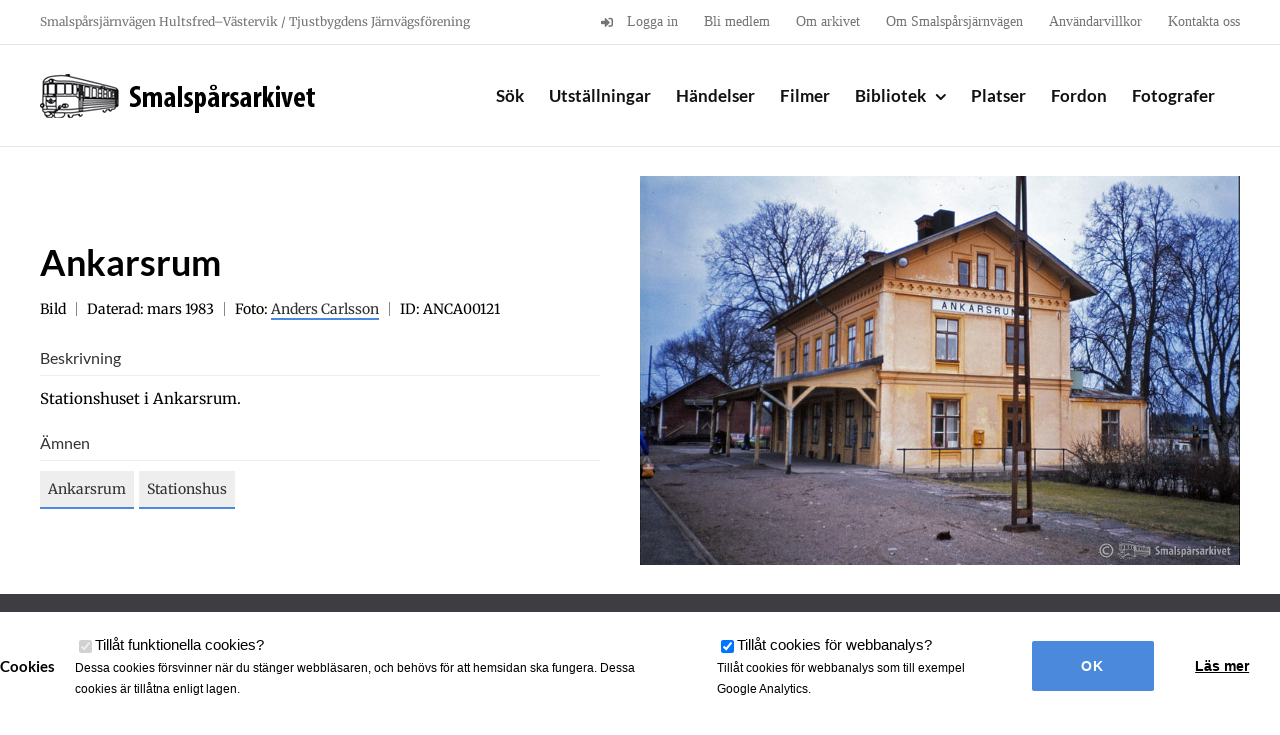

--- FILE ---
content_type: text/html; charset=UTF-8
request_url: https://smalsparsarkivet.se/objekt/ankarsrum-168/
body_size: 11006
content:

<!DOCTYPE html>
<html class="avada-html-layout-wide avada-html-header-position-top" lang="sv-SE" prefix="og: http://ogp.me/ns# fb: http://ogp.me/ns/fb#">
<head>
	<meta http-equiv="X-UA-Compatible" content="IE=edge" />
	<meta http-equiv="Content-Type" content="text/html; charset=utf-8"/>
	<meta name="viewport" content="width=device-width, initial-scale=1" />
	<meta name='robots' content='index, follow, max-image-preview:large, max-snippet:-1, max-video-preview:-1' />
	<style>img:is([sizes="auto" i], [sizes^="auto," i]) { contain-intrinsic-size: 3000px 1500px }</style>
	
	<!-- This site is optimized with the Yoast SEO plugin v26.2 - https://yoast.com/wordpress/plugins/seo/ -->
	<title>Ankarsrum - Smalspårsarkivet</title>
	<link rel="canonical" href="https://smalsparsarkivet.se/objekt/ankarsrum-168/" />
	<meta property="og:locale" content="sv_SE" />
	<meta property="og:type" content="article" />
	<meta property="og:title" content="Ankarsrum - Smalspårsarkivet" />
	<meta property="og:url" content="https://smalsparsarkivet.se/objekt/ankarsrum-168/" />
	<meta property="og:site_name" content="Smalspårsarkivet" />
	<meta property="og:image" content="https://smalsparsarkivet.se/wp-content/uploads/2022/05/ANCA00121.jpg" />
	<meta property="og:image:width" content="1200" />
	<meta property="og:image:height" content="779" />
	<meta property="og:image:type" content="image/jpeg" />
	<meta name="twitter:card" content="summary_large_image" />
	<script type="application/ld+json" class="yoast-schema-graph">{"@context":"https://schema.org","@graph":[{"@type":"WebPage","@id":"https://smalsparsarkivet.se/objekt/ankarsrum-168/","url":"https://smalsparsarkivet.se/objekt/ankarsrum-168/","name":"Ankarsrum - Smalspårsarkivet","isPartOf":{"@id":"https://smalsparsarkivet.se/#website"},"primaryImageOfPage":{"@id":"https://smalsparsarkivet.se/objekt/ankarsrum-168/#primaryimage"},"image":{"@id":"https://smalsparsarkivet.se/objekt/ankarsrum-168/#primaryimage"},"thumbnailUrl":"https://smalsparsarkivet.se/wp-content/uploads/2022/05/ANCA00121.jpg","datePublished":"2022-05-10T17:45:43+00:00","breadcrumb":{"@id":"https://smalsparsarkivet.se/objekt/ankarsrum-168/#breadcrumb"},"inLanguage":"sv-SE","potentialAction":[{"@type":"ReadAction","target":["https://smalsparsarkivet.se/objekt/ankarsrum-168/"]}]},{"@type":"ImageObject","inLanguage":"sv-SE","@id":"https://smalsparsarkivet.se/objekt/ankarsrum-168/#primaryimage","url":"https://smalsparsarkivet.se/wp-content/uploads/2022/05/ANCA00121.jpg","contentUrl":"https://smalsparsarkivet.se/wp-content/uploads/2022/05/ANCA00121.jpg","width":1200,"height":779},{"@type":"BreadcrumbList","@id":"https://smalsparsarkivet.se/objekt/ankarsrum-168/#breadcrumb","itemListElement":[{"@type":"ListItem","position":1,"name":"Hem","item":"https://smalsparsarkivet.se/"},{"@type":"ListItem","position":2,"name":"Objekt","item":"https://smalsparsarkivet.se/objekt/"},{"@type":"ListItem","position":3,"name":"Ankarsrum"}]},{"@type":"WebSite","@id":"https://smalsparsarkivet.se/#website","url":"https://smalsparsarkivet.se/","name":"Smalspårsarkivet","description":"Ett digitalt järnvägsmuseum","publisher":{"@id":"https://smalsparsarkivet.se/#organization"},"potentialAction":[{"@type":"SearchAction","target":{"@type":"EntryPoint","urlTemplate":"https://smalsparsarkivet.se/?s={search_term_string}"},"query-input":{"@type":"PropertyValueSpecification","valueRequired":true,"valueName":"search_term_string"}}],"inLanguage":"sv-SE"},{"@type":"Organization","@id":"https://smalsparsarkivet.se/#organization","name":"Smalspårsarkivet","url":"https://smalsparsarkivet.se/","logo":{"@type":"ImageObject","inLanguage":"sv-SE","@id":"https://smalsparsarkivet.se/#/schema/logo/image/","url":"https://smalsparsarkivet.se/wp-content/uploads/2016/11/smalsparsarkivet_logo_2x_black.png","contentUrl":"https://smalsparsarkivet.se/wp-content/uploads/2016/11/smalsparsarkivet_logo_2x_black.png","width":600,"height":100,"caption":"Smalspårsarkivet"},"image":{"@id":"https://smalsparsarkivet.se/#/schema/logo/image/"}}]}</script>
	<!-- / Yoast SEO plugin. -->


<link rel='dns-prefetch' href='//cdnjs.cloudflare.com' />
<link rel="alternate" type="application/rss+xml" title="Smalspårsarkivet &raquo; Webbflöde" href="https://smalsparsarkivet.se/feed/" />
<link rel="alternate" type="application/rss+xml" title="Smalspårsarkivet &raquo; Kommentarsflöde" href="https://smalsparsarkivet.se/comments/feed/" />
					<link rel="shortcut icon" href="https://smalsparsarkivet.se/wp-content/uploads/2017/01/favicon57.png" type="image/x-icon" />
		
		
					<!-- Android Icon -->
			<link rel="icon" sizes="192x192" href="https://smalsparsarkivet.se/wp-content/uploads/2017/01/favicon57.png">
		
					<!-- MS Edge Icon -->
			<meta name="msapplication-TileImage" content="https://smalsparsarkivet.se/wp-content/uploads/2017/01/favicon72x72.png">
								
		<meta property="og:locale" content="sv_SE"/>
		<meta property="og:type" content="article"/>
		<meta property="og:site_name" content="Smalspårsarkivet"/>
		<meta property="og:title" content="Ankarsrum - Smalspårsarkivet"/>
				<meta property="og:url" content="https://smalsparsarkivet.se/objekt/ankarsrum-168/"/>
																				<meta property="og:image" content="https://smalsparsarkivet.se/wp-content/uploads/2022/05/ANCA00121.jpg"/>
		<meta property="og:image:width" content="1200"/>
		<meta property="og:image:height" content="779"/>
		<meta property="og:image:type" content="image/jpeg"/>
				<script type="text/javascript">
/* <![CDATA[ */
window._wpemojiSettings = {"baseUrl":"https:\/\/s.w.org\/images\/core\/emoji\/16.0.1\/72x72\/","ext":".png","svgUrl":"https:\/\/s.w.org\/images\/core\/emoji\/16.0.1\/svg\/","svgExt":".svg","source":{"concatemoji":"https:\/\/smalsparsarkivet.se\/wp-includes\/js\/wp-emoji-release.min.js?ver=6.8.3"}};
/*! This file is auto-generated */
!function(s,n){var o,i,e;function c(e){try{var t={supportTests:e,timestamp:(new Date).valueOf()};sessionStorage.setItem(o,JSON.stringify(t))}catch(e){}}function p(e,t,n){e.clearRect(0,0,e.canvas.width,e.canvas.height),e.fillText(t,0,0);var t=new Uint32Array(e.getImageData(0,0,e.canvas.width,e.canvas.height).data),a=(e.clearRect(0,0,e.canvas.width,e.canvas.height),e.fillText(n,0,0),new Uint32Array(e.getImageData(0,0,e.canvas.width,e.canvas.height).data));return t.every(function(e,t){return e===a[t]})}function u(e,t){e.clearRect(0,0,e.canvas.width,e.canvas.height),e.fillText(t,0,0);for(var n=e.getImageData(16,16,1,1),a=0;a<n.data.length;a++)if(0!==n.data[a])return!1;return!0}function f(e,t,n,a){switch(t){case"flag":return n(e,"\ud83c\udff3\ufe0f\u200d\u26a7\ufe0f","\ud83c\udff3\ufe0f\u200b\u26a7\ufe0f")?!1:!n(e,"\ud83c\udde8\ud83c\uddf6","\ud83c\udde8\u200b\ud83c\uddf6")&&!n(e,"\ud83c\udff4\udb40\udc67\udb40\udc62\udb40\udc65\udb40\udc6e\udb40\udc67\udb40\udc7f","\ud83c\udff4\u200b\udb40\udc67\u200b\udb40\udc62\u200b\udb40\udc65\u200b\udb40\udc6e\u200b\udb40\udc67\u200b\udb40\udc7f");case"emoji":return!a(e,"\ud83e\udedf")}return!1}function g(e,t,n,a){var r="undefined"!=typeof WorkerGlobalScope&&self instanceof WorkerGlobalScope?new OffscreenCanvas(300,150):s.createElement("canvas"),o=r.getContext("2d",{willReadFrequently:!0}),i=(o.textBaseline="top",o.font="600 32px Arial",{});return e.forEach(function(e){i[e]=t(o,e,n,a)}),i}function t(e){var t=s.createElement("script");t.src=e,t.defer=!0,s.head.appendChild(t)}"undefined"!=typeof Promise&&(o="wpEmojiSettingsSupports",i=["flag","emoji"],n.supports={everything:!0,everythingExceptFlag:!0},e=new Promise(function(e){s.addEventListener("DOMContentLoaded",e,{once:!0})}),new Promise(function(t){var n=function(){try{var e=JSON.parse(sessionStorage.getItem(o));if("object"==typeof e&&"number"==typeof e.timestamp&&(new Date).valueOf()<e.timestamp+604800&&"object"==typeof e.supportTests)return e.supportTests}catch(e){}return null}();if(!n){if("undefined"!=typeof Worker&&"undefined"!=typeof OffscreenCanvas&&"undefined"!=typeof URL&&URL.createObjectURL&&"undefined"!=typeof Blob)try{var e="postMessage("+g.toString()+"("+[JSON.stringify(i),f.toString(),p.toString(),u.toString()].join(",")+"));",a=new Blob([e],{type:"text/javascript"}),r=new Worker(URL.createObjectURL(a),{name:"wpTestEmojiSupports"});return void(r.onmessage=function(e){c(n=e.data),r.terminate(),t(n)})}catch(e){}c(n=g(i,f,p,u))}t(n)}).then(function(e){for(var t in e)n.supports[t]=e[t],n.supports.everything=n.supports.everything&&n.supports[t],"flag"!==t&&(n.supports.everythingExceptFlag=n.supports.everythingExceptFlag&&n.supports[t]);n.supports.everythingExceptFlag=n.supports.everythingExceptFlag&&!n.supports.flag,n.DOMReady=!1,n.readyCallback=function(){n.DOMReady=!0}}).then(function(){return e}).then(function(){var e;n.supports.everything||(n.readyCallback(),(e=n.source||{}).concatemoji?t(e.concatemoji):e.wpemoji&&e.twemoji&&(t(e.twemoji),t(e.wpemoji)))}))}((window,document),window._wpemojiSettings);
/* ]]> */
</script>
<style id='wp-emoji-styles-inline-css' type='text/css'>

	img.wp-smiley, img.emoji {
		display: inline !important;
		border: none !important;
		box-shadow: none !important;
		height: 1em !important;
		width: 1em !important;
		margin: 0 0.07em !important;
		vertical-align: -0.1em !important;
		background: none !important;
		padding: 0 !important;
	}
</style>
<link rel='stylesheet' id='child-style-css' href='https://smalsparsarkivet.se/wp-content/themes/HamrenMedia_2_0/style.css?ver=6.8.3' type='text/css' media='all' />
<link rel='stylesheet' id='animate-css-css' href='https://cdnjs.cloudflare.com/ajax/libs/animate.css/3.5.2/animate.min.css?ver=3.5.2' type='text/css' media='all' />
<link rel='stylesheet' id='magnific-popup-css-css' href='https://smalsparsarkivet.se/wp-content/themes/HamrenMedia_2_0/public/css/magnific-popup.css?ver=6.8.3' type='text/css' media='all' />
<link rel='stylesheet' id='wp-members-css' href='https://smalsparsarkivet.se/wp-content/plugins/wp-members/assets/css/forms/generic-no-float.min.css?ver=3.5.4.3' type='text/css' media='all' />
<link rel='stylesheet' id='fusion-dynamic-css-css' href='https://smalsparsarkivet.se/wp-content/uploads/fusion-styles/dd03404d104e8dd108b04953607f7ff0.min.css?ver=3.13.3' type='text/css' media='all' />
<script type="text/javascript" src="https://smalsparsarkivet.se/wp-includes/js/jquery/jquery.min.js?ver=3.7.1" id="jquery-core-js"></script>
<script type="text/javascript" src="https://smalsparsarkivet.se/wp-includes/js/jquery/jquery-migrate.min.js?ver=3.4.1" id="jquery-migrate-js"></script>
<script type="text/javascript" src="https://smalsparsarkivet.se/wp-content/plugins/cookie-opt-in/js/cookie-opt-in.js?ver=1" id="cookie-opt-in-js"></script>
<script type="text/javascript" id="image-watermark-no-right-click-js-before">
/* <![CDATA[ */
var iwArgsNoRightClick = {"rightclick":"Y","draganddrop":"N"};
/* ]]> */
</script>
<script type="text/javascript" src="https://smalsparsarkivet.se/wp-content/plugins/image-watermark/js/no-right-click.js?ver=1.8.0" id="image-watermark-no-right-click-js"></script>
<link rel="https://api.w.org/" href="https://smalsparsarkivet.se/wp-json/" /><link rel="EditURI" type="application/rsd+xml" title="RSD" href="https://smalsparsarkivet.se/xmlrpc.php?rsd" />
<meta name="generator" content="WordPress 6.8.3" />
<link rel='shortlink' href='https://smalsparsarkivet.se/?p=21900' />
<link rel="alternate" title="oEmbed (JSON)" type="application/json+oembed" href="https://smalsparsarkivet.se/wp-json/oembed/1.0/embed?url=https%3A%2F%2Fsmalsparsarkivet.se%2Fobjekt%2Fankarsrum-168%2F" />
<link rel="alternate" title="oEmbed (XML)" type="text/xml+oembed" href="https://smalsparsarkivet.se/wp-json/oembed/1.0/embed?url=https%3A%2F%2Fsmalsparsarkivet.se%2Fobjekt%2Fankarsrum-168%2F&#038;format=xml" />
<script type="text/javascript">var cookie_opt_in_settings = {"form_title":"Cookies","anchor_title":"Cookies","more_info_text":"L\u00e4s mer","more_info_url":"\/sekretess","more_info_same_window":"yes","label_functional_cookies":"Till\u00e5t funktionella cookies","brief_info_on_functional_cookies":"Dessa cookies f\u00f6rsvinner n\u00e4r du st\u00e4nger webbl\u00e4saren, och beh\u00f6vs f\u00f6r att hemsidan ska fungera. Dessa cookies \u00e4r till\u00e5tna enligt lagen.","label_advertisement_cookies":"Allow advertisement cookies","brief_info_on_advertisement_cookies":"This website uses cookies for advertisement purposes, for example: to give you offers specifically suited to your wishes.","label_tracking_cookies":"Till\u00e5t cookies f\u00f6r webbanalys","brief_info_on_tracking_cookies":"Till\u00e5t cookies f\u00f6r webbanalys som till exempel Google Analytics.","label_social_cookies":"Allow social cookies","brief_info_on_social_cookies":"This website uses cookies for tracking purposes on social networks like Facebook, Google+ etc.","if_no_cookie":"defer","preference_cookie_name":"ClearsiteCookieLawObidingCookiePreferencesCookie","preference_cookie_expires":"Wed, 31 Dec 2149 00:00:00 +0000","site_has_functional_cookies":"1","default_value_functional_cookies":"1","site_has_tracking_cookies":"1","default_value_tracking_cookies":"1","lang":"sv","always_on":{"site_has_functional_cookies":true},"default_cookie":"f1t1","cookie_types":["site_has_functional_cookies","site_has_tracking_cookies"],"label_ok":"Ok","label_deny":"Deny","label_allow":"Allow","baseurl":"https:\/\/smalsparsarkivet.se\/wp-content\/plugins\/cookie-opt-in"};</script>		<script async src="https://www.googletagmanager.com/gtag/js?id=UA-118653923-1"></script>
		<script>
		window['ga-disable-UA-118653923-1'] = false;
		window.dataLayer = window.dataLayer || [];
		function gtag(){dataLayer.push(arguments)};
		  gtag('js', new Date());
		  gtag('config', 'UA-118653923-1');
		</script>
	
		<script>
		jQuery(document).ready(function($){
			$('#coia-ok').click(function(){
				$('#cookie_opt_in_container').css('display', 'none ');
			});
		});
	</script>
<style>#cookie_opt_in_container {
		    position: fixed;
		    bottom: 0px;
		    left: 0px;
		    right: 0px;
		    background: #fff;
		    z-index: 1000000;
		    font-family: sans-serif;
		}
#cookie_opt_in {
    display: flex;
    max-width: 1350px;
    margin: 0px auto;
    padding: 20px 0px;
    align-items: center;
    justify-content: center; 
}

		#cookie_opt_in h1 {
		    font-size: 15px;
		    color: #000;
		}
		.checkbox {
			padding: 0px 20px;
			order: 1;
		}
		.info {
		    display: block;
		    font-size: 12px;
		}

input#coia-ok {
    cursor: pointer;
    border-radius: 2px;
    height: 50px;
    width: 140px;
    margin-left: 10px;
    text-align: center;
    color: inherit;
    font-family: sans-serif;
    background: #4a89dc;
    border: 0px;
    font-size: 14px;
    text-transform: uppercase;
    font-weight: bold;
    color: #fff;
    order: 3;
}

a.more.generic-more {
    cursor: pointer;
    border-radius: 2px;
    height: 50px;
    width: 140px;
    margin-left: 10px;
    text-align: center;
    line-height: 50px;
    color: inherit;
    font-family: sans-serif;
    background: #ffffff;
    border: 0px;
    font-size: 14px;
    text-decoration: underline;
    font-weight: bold;
    order: 4;
}

#cookie_opt_in_anchor {
    position: fixed;
    bottom: 0px;
    left: 10px;
    background: #fff;
    padding: 5px 20px;
    z-index: 1000;
}



@media (max-width:1000px){
	#cookie_opt_in {
    	flex-wrap: wrap;
	}
	#cookie_opt_in h1 {
  	  text-align: center;
  	  width: 100%;
	}
	input#coia-ok, a.more.generic-more {
    	margin-top: 20px;
	}
	.checkbox {
		width: 50%;
	}
	
}
@media (max-width:500px){
	.checkbox {
	    width: 100%;
	    margin-bottom: 10px;
	}
}</style><link rel="stylesheet" href="https://use.fontawesome.com/releases/v5.0.13/css/all.css" integrity="sha384-DNOHZ68U8hZfKXOrtjWvjxusGo9WQnrNx2sqG0tfsghAvtVlRW3tvkXWZh58N9jp" crossorigin="anonymous"><style type="text/css" id="css-fb-visibility">@media screen and (max-width: 640px){.fusion-no-small-visibility{display:none !important;}body .sm-text-align-center{text-align:center !important;}body .sm-text-align-left{text-align:left !important;}body .sm-text-align-right{text-align:right !important;}body .sm-flex-align-center{justify-content:center !important;}body .sm-flex-align-flex-start{justify-content:flex-start !important;}body .sm-flex-align-flex-end{justify-content:flex-end !important;}body .sm-mx-auto{margin-left:auto !important;margin-right:auto !important;}body .sm-ml-auto{margin-left:auto !important;}body .sm-mr-auto{margin-right:auto !important;}body .fusion-absolute-position-small{position:absolute;top:auto;width:100%;}.awb-sticky.awb-sticky-small{ position: sticky; top: var(--awb-sticky-offset,0); }}@media screen and (min-width: 641px) and (max-width: 1024px){.fusion-no-medium-visibility{display:none !important;}body .md-text-align-center{text-align:center !important;}body .md-text-align-left{text-align:left !important;}body .md-text-align-right{text-align:right !important;}body .md-flex-align-center{justify-content:center !important;}body .md-flex-align-flex-start{justify-content:flex-start !important;}body .md-flex-align-flex-end{justify-content:flex-end !important;}body .md-mx-auto{margin-left:auto !important;margin-right:auto !important;}body .md-ml-auto{margin-left:auto !important;}body .md-mr-auto{margin-right:auto !important;}body .fusion-absolute-position-medium{position:absolute;top:auto;width:100%;}.awb-sticky.awb-sticky-medium{ position: sticky; top: var(--awb-sticky-offset,0); }}@media screen and (min-width: 1025px){.fusion-no-large-visibility{display:none !important;}body .lg-text-align-center{text-align:center !important;}body .lg-text-align-left{text-align:left !important;}body .lg-text-align-right{text-align:right !important;}body .lg-flex-align-center{justify-content:center !important;}body .lg-flex-align-flex-start{justify-content:flex-start !important;}body .lg-flex-align-flex-end{justify-content:flex-end !important;}body .lg-mx-auto{margin-left:auto !important;margin-right:auto !important;}body .lg-ml-auto{margin-left:auto !important;}body .lg-mr-auto{margin-right:auto !important;}body .fusion-absolute-position-large{position:absolute;top:auto;width:100%;}.awb-sticky.awb-sticky-large{ position: sticky; top: var(--awb-sticky-offset,0); }}</style>		<script type="text/javascript">
			var doc = document.documentElement;
			doc.setAttribute( 'data-useragent', navigator.userAgent );
		</script>
		
	</head>

<body class="wp-singular archive_item-template-default single single-archive_item postid-21900 wp-theme-Avada wp-child-theme-HamrenMedia_2_0 hw fusion-image-hovers fusion-pagination-sizing fusion-button_type-flat fusion-button_span-no fusion-button_gradient-linear avada-image-rollover-circle-no avada-image-rollover-no fusion-body ltr fusion-sticky-header no-tablet-sticky-header no-mobile-sticky-header no-mobile-slidingbar no-mobile-totop fusion-disable-outline fusion-sub-menu-fade mobile-logo-pos-left layout-wide-mode avada-has-boxed-modal-shadow-none layout-scroll-offset-full avada-has-zero-margin-offset-top fusion-top-header menu-text-align-center mobile-menu-design-modern fusion-show-pagination-text fusion-header-layout-v3 avada-responsive avada-footer-fx-sticky avada-menu-highlight-style-bar fusion-search-form-classic fusion-main-menu-search-overlay fusion-avatar-square avada-sticky-shrinkage avada-dropdown-styles avada-blog-layout-medium avada-blog-archive-layout-medium avada-header-shadow-no avada-menu-icon-position-left avada-has-megamenu-shadow avada-has-breadcrumb-mobile-hidden avada-has-titlebar-hide avada-has-pagination-padding avada-flyout-menu-direction-fade avada-ec-views-v1" data-awb-post-id="21900">
		<a class="skip-link screen-reader-text" href="#content">Fortsätt till innehållet</a>

	<div id="boxed-wrapper">
		
		<div id="wrapper" class="fusion-wrapper">
			<div id="home" style="position:relative;top:-1px;"></div>
							
					
			<header class="fusion-header-wrapper">
				<div class="fusion-header-v3 fusion-logo-alignment fusion-logo-left fusion-sticky-menu- fusion-sticky-logo- fusion-mobile-logo-  fusion-mobile-menu-design-modern">
					
<div class="fusion-secondary-header">
	<div class="fusion-row">
					<div class="fusion-alignleft">
				<div class="fusion-contact-info"><span class="fusion-contact-info-phone-number">Smalspårsjärnvägen Hultsfred–Västervik / Tjustbygdens Järnvägsförening</span></div>			</div>
							<div class="fusion-alignright">
				<nav class="fusion-secondary-menu" role="navigation" aria-label="Sekundär meny"><ul id="menu-toppmeny" class="menu"><li  id="menu-item-220"  class="menu-item menu-item-type-post_type menu-item-object-page menu-item-220"  data-item-id="220"><a  href="https://smalsparsarkivet.se/logga-in/" class="fusion-flex-link fusion-bar-highlight"><span class="fusion-megamenu-icon"><i class="glyphicon  fa fa-sign-in" aria-hidden="true"></i></span><span class="menu-text">Logga in</span></a></li><li  id="menu-item-367"  class="menu-item menu-item-type-post_type menu-item-object-page menu-item-367"  data-item-id="367"><a  href="https://smalsparsarkivet.se/bli-medlem/" class="fusion-bar-highlight"><span class="menu-text">Bli medlem</span></a></li><li  id="menu-item-356"  class="menu-item menu-item-type-post_type menu-item-object-page menu-item-356"  data-item-id="356"><a  href="https://smalsparsarkivet.se/om-arkivet/" class="fusion-bar-highlight"><span class="menu-text">Om arkivet</span></a></li><li  id="menu-item-400"  class="menu-item menu-item-type-post_type menu-item-object-page menu-item-400"  data-item-id="400"><a  href="https://smalsparsarkivet.se/om-smalsparsjarnvagen/" class="fusion-bar-highlight"><span class="menu-text">Om Smalspårsjärnvägen</span></a></li><li  id="menu-item-5137"  class="menu-item menu-item-type-post_type menu-item-object-page menu-item-5137"  data-item-id="5137"><a  href="https://smalsparsarkivet.se/anvandningsvillkor/" class="fusion-bar-highlight"><span class="menu-text">Användarvillkor</span></a></li><li  id="menu-item-355"  class="menu-item menu-item-type-post_type menu-item-object-page menu-item-355"  data-item-id="355"><a  href="https://smalsparsarkivet.se/kontakta-oss/" class="fusion-bar-highlight"><span class="menu-text">Kontakta oss</span></a></li></ul></nav><nav class="fusion-mobile-nav-holder fusion-mobile-menu-text-align-left" aria-label="Sekundär mobilmeny"></nav>			</div>
			</div>
</div>
<div class="fusion-header-sticky-height"></div>
<div class="fusion-header">
	<div class="fusion-row">
					<div class="fusion-logo" data-margin-top="25px" data-margin-bottom="25px" data-margin-left="0px" data-margin-right="0px">
			<a class="fusion-logo-link"  href="https://smalsparsarkivet.se/" >

						<!-- standard logo -->
			<img src="https://smalsparsarkivet.se/wp-content/uploads/2016/10/smalsparsarkivet-logo.png" srcset="https://smalsparsarkivet.se/wp-content/uploads/2016/10/smalsparsarkivet-logo.png 1x, https://smalsparsarkivet.se/wp-content/uploads/2016/11/smalsparsarkivet_logo_2x_black.png 2x" width="300" height="51" style="max-height:51px;height:auto;" alt="Smalspårsarkivet Logotyp" data-retina_logo_url="https://smalsparsarkivet.se/wp-content/uploads/2016/11/smalsparsarkivet_logo_2x_black.png" class="fusion-standard-logo" />

			
					</a>
		</div>		<nav class="fusion-main-menu" aria-label="Huvudmeny"><div class="fusion-overlay-search">
<div class="hw-search-module ">
	<div class="hw-bg-img" style="background-image: url(https://smalsparsarkivet.se/wp-content/uploads/2021/05/TOWE00005.jpg);"></div>
	<div class="hw-bg-gradient"></div>
	<div class="hw-row ">

		<div class="fusion-layout-column fusion_builder_column fusion_builder_column_1_1 fusion-one-full fusion-column-first fusion-column-last 1_1" style="text-align:center;">
			<h1>Sök i Smalspårsarkivet</h1>
			
			<form role="search" method="get" action="https://smalsparsarkivet.se/">

				<div id="search-wrapper">

					<div class="input-wrapper search-item">
						<input type="text" value="" name="s" placeholder="Vad vill du veta mer om?" autocomplete="off"/>
						<div class="show-extended-search">
							<i class="fa fa-cog"></i>
						</div>
					</div>

					<input type="submit" class="searchsubmit" value="&#xf002;" />

				</div>

				<div class="extended-search" >


					<div class="options-row type-checkboxes">
						<label class="label-small">Kategori:</label>

						<div class="checkbox-wrapper"><input type="checkbox" class="type-checkbox" name="post_type[]" value="vehicle" id="checkbox-vehicle" ><label for="checkbox-vehicle">Fordon</label></div><div class="checkbox-wrapper"><input type="checkbox" class="type-checkbox" name="post_type[]" value="photographer" id="checkbox-photographer" ><label for="checkbox-photographer">Fotograf</label></div><div class="checkbox-wrapper"><input type="checkbox" class="type-checkbox" name="post_type[]" value="event" id="checkbox-event" ><label for="checkbox-event">Händelser</label></div><div class="checkbox-wrapper"><input type="checkbox" class="type-checkbox" name="post_type[]" value="archive_item" id="checkbox-archive_item" ><label for="checkbox-archive_item">Objekt</label></div><div class="checkbox-wrapper"><input type="checkbox" class="type-checkbox" name="post_type[]" value="place" id="checkbox-place" ><label for="checkbox-place">Platser</label></div><div class="checkbox-wrapper"><input type="checkbox" class="type-checkbox" name="post_type[]" value="exhibition" id="checkbox-exhibition" ><label for="checkbox-exhibition">Utställning</label></div>
					</div>

					<!--<div class="options-row">
						<label class="label-small">Årtal:</label>

					</div>-->

				</div>
				<input type="hidden" name="adv" id="advanced-search" value="0" />
			</form>

		</div>
	</div>
	<div class="hw-search-read-more">Bakgrundsbilden: <a href="https://smalsparsarkivet.se/objekt/totebo-52/">Totebo</a></div></div>
<div class="fusion-search-spacer"></div><a href="#" role="button" aria-label="Close Search" class="fusion-close-search"></a></div><ul id="menu-huvudmeny" class="fusion-menu"><li  id="menu-item-30"  class="menu-item menu-item-type-custom menu-item-object-custom menu-item-30"  data-item-id="30"><a  href="/" class="fusion-bar-highlight"><span class="menu-text">Sök</span></a></li><li  id="menu-item-630"  class="menu-item menu-item-type-post_type_archive menu-item-object-exhibition menu-item-630"  data-item-id="630"><a  href="https://smalsparsarkivet.se/utstallningar/" class="fusion-bar-highlight"><span class="menu-text">Utställningar</span></a></li><li  id="menu-item-629"  class="menu-item menu-item-type-post_type_archive menu-item-object-event menu-item-629"  data-item-id="629"><a  href="https://smalsparsarkivet.se/handelser/" class="fusion-bar-highlight"><span class="menu-text">Händelser</span></a></li><li  id="menu-item-25868"  class="menu-item menu-item-type-custom menu-item-object-custom menu-item-25868"  data-item-id="25868"><a  href="/filmer" class="fusion-bar-highlight"><span class="menu-text">Filmer</span></a></li><li  id="menu-item-243"  class="menu-item menu-item-type-post_type menu-item-object-page menu-item-has-children menu-item-243 fusion-dropdown-menu"  data-item-id="243"><a  href="https://smalsparsarkivet.se/bibliotek/" class="fusion-bar-highlight"><span class="menu-text">Bibliotek</span> <span class="fusion-caret"><i class="fusion-dropdown-indicator" aria-hidden="true"></i></span></a><ul class="sub-menu"><li  id="menu-item-3289"  class="menu-item menu-item-type-post_type menu-item-object-page menu-item-3289 fusion-dropdown-submenu" ><a  href="https://smalsparsarkivet.se/dokuments/" class="fusion-bar-highlight"><span>Dokument</span></a></li><li  id="menu-item-667"  class="menu-item menu-item-type-taxonomy menu-item-object-item-type menu-item-667 fusion-dropdown-submenu" ><a  href="https://smalsparsarkivet.se/objekttyp/foremal/" class="fusion-bar-highlight"><span>Föremål</span></a></li><li  id="menu-item-3210"  class="menu-item menu-item-type-post_type menu-item-object-page menu-item-has-children menu-item-3210 fusion-dropdown-submenu" ><a  href="https://smalsparsarkivet.se/bibliotek/ritningar/" class="fusion-bar-highlight"><span>Ritningar</span></a><ul class="sub-menu"><li  id="menu-item-4363"  class="menu-item menu-item-type-post_type menu-item-object-page menu-item-4363" ><a  href="https://smalsparsarkivet.se/bibliotek/ritningar/bangardsritningar/" class="fusion-bar-highlight"><span>Bangårdar</span></a></li><li  id="menu-item-4364"  class="menu-item menu-item-type-post_type menu-item-object-page menu-item-4364" ><a  href="https://smalsparsarkivet.se/bibliotek/ritningar/broritningar/" class="fusion-bar-highlight"><span>Broar</span></a></li><li  id="menu-item-4336"  class="menu-item menu-item-type-post_type menu-item-object-page menu-item-4336" ><a  href="https://smalsparsarkivet.se/bibliotek/ritningar/byggnadsritningar/" class="fusion-bar-highlight"><span>Byggnader</span></a></li><li  id="menu-item-4365"  class="menu-item menu-item-type-post_type menu-item-object-page menu-item-4365" ><a  href="https://smalsparsarkivet.se/bibliotek/ritningar/fordonsritningar/" class="fusion-bar-highlight"><span>Fordon</span></a></li><li  id="menu-item-4368"  class="menu-item menu-item-type-post_type menu-item-object-page menu-item-4368" ><a  href="https://smalsparsarkivet.se/bibliotek/ritningar/ovriga-ritningar/" class="fusion-bar-highlight"><span>Övriga ritningar</span></a></li></ul></li><li  id="menu-item-2635"  class="menu-item menu-item-type-taxonomy menu-item-object-item-type menu-item-has-children menu-item-2635 fusion-dropdown-submenu" ><a  href="https://smalsparsarkivet.se/objekttyp/tidningar/" class="fusion-bar-highlight"><span>Tidningar</span></a><ul class="sub-menu"><li  id="menu-item-40416"  class="menu-item menu-item-type-custom menu-item-object-custom menu-item-40416" ><a  href="https://smalsparsarkivet.se/amne/vastervikingen/" class="fusion-bar-highlight"><span>Västervikingen</span></a></li></ul></li><li  id="menu-item-2307"  class="menu-item menu-item-type-taxonomy menu-item-object-topic menu-item-2307 fusion-dropdown-submenu" ><a  href="https://smalsparsarkivet.se/amne/tidtabell/" class="fusion-bar-highlight"><span>Tidtabeller</span></a></li></ul></li><li  id="menu-item-632"  class="menu-item menu-item-type-post_type_archive menu-item-object-place menu-item-632"  data-item-id="632"><a  href="https://smalsparsarkivet.se/platser/" class="fusion-bar-highlight"><span class="menu-text">Platser</span></a></li><li  id="menu-item-631"  class="menu-item menu-item-type-post_type_archive menu-item-object-vehicle menu-item-631"  data-item-id="631"><a  href="https://smalsparsarkivet.se/fordon/" class="fusion-bar-highlight"><span class="menu-text">Fordon</span></a></li><li  id="menu-item-623"  class="menu-item menu-item-type-post_type_archive menu-item-object-photographer menu-item-623"  data-item-id="623"><a  href="https://smalsparsarkivet.se/fotografer/" class="fusion-bar-highlight"><span class="menu-text">Fotografer</span></a></li></ul></nav>	<div class="fusion-mobile-menu-icons">
							<a href="#" class="fusion-icon awb-icon-bars" aria-label="Växla mobilmeny" aria-expanded="false"></a>
		
		
		
			</div>

<nav class="fusion-mobile-nav-holder fusion-mobile-menu-text-align-left" aria-label="Huvudmeny mobil"></nav>

					</div>
</div>
				</div>
				<div class="fusion-clearfix"></div>
			</header>
								
							<div id="sliders-container" class="fusion-slider-visibility">
					</div>
				
					
							
			
						<main id="main" class="clearfix ">
				<div class="fusion-row" style="">
	<div id="content" class="full-width fusion-row">
				<div id="post-21900" class="post-21900 archive_item type-archive_item status-publish has-post-thumbnail hentry item-type-bild topic-ankarsrum topic-stationshus">

			<div class="hw-item-images">
				<a href="https://smalsparsarkivet.se/wp-content/uploads/2022/05/ANCA00121-1024x665.jpg" class="mp-link"><img src="https://smalsparsarkivet.se/wp-content/uploads/2022/05/ANCA00121-1024x665.jpg"></a>			</div>

			<div class="post-content">
				<h1>Ankarsrum</h1>
				<div class="hw-item-info"><div class="hw-item-label">Bild</div><div class="hw-item-label">Daterad: mars 1983</div><div class="hw-item-label">Foto: <a href="https://smalsparsarkivet.se/fotograf/anders-carlsson/">Anders Carlsson</a></div><div class="hw-item-label">ID: ANCA00121</div></div>				<h4>Beskrivning</h4>
				<p>Stationshuset i Ankarsrum. </p>
								
				<div class="hw-item-data tags"><h4>Ämnen</h4><a href="/amne/ankarsrum">Ankarsrum</a><a href="/amne/stationshus">Stationshus</a></div>
			</div>
		</div>

		
			</div>
						
					</div>  <!-- fusion-row -->
				</main>  <!-- #main -->
				
				
								
					
		<div class="fusion-footer">
					
	<footer class="fusion-footer-widget-area fusion-widget-area">
		<div class="fusion-row">
			<div class="fusion-columns fusion-columns-3 fusion-widget-area">
				
																									<div class="fusion-column col-lg-4 col-md-4 col-sm-4">
							<section id="text-6" class="fusion-footer-widget-column widget widget_text"><h4 class="widget-title">Smalspårsarkivet</h4>			<div class="textwidget"><p>Samlingarna på Smalspårsarkivet innehåller upphovsrättsskyddat material. Dela gärna länkar till objekten, men övrig användning eller publicering av materialet kräver vårt tillstånd. Läs mer om våra <a href="/anvandningsvillkor/">användarvillkor här</a>.</p>
</div>
		<div style="clear:both;"></div></section>																					</div>
																										<div class="fusion-column col-lg-4 col-md-4 col-sm-4">
													</div>
																										<div class="fusion-column fusion-column-last col-lg-4 col-md-4 col-sm-4">
													</div>
																																				
				<div class="fusion-clearfix"></div>
			</div> <!-- fusion-columns -->
		</div> <!-- fusion-row -->
	</footer> <!-- fusion-footer-widget-area -->

	
	<footer id="footer" class="fusion-footer-copyright-area fusion-footer-copyright-center">
		<div class="fusion-row">
			<div class="fusion-copyright-content">

				<div class="fusion-copyright-notice">
		<div>
		Smalspårsarkivet drivs av <a href="http://www.smalsparet.se">Tjustbygdens Järnvägsförening</a> |  Utvecklad av <a href="http://hamrenmedia.se">Hamrén Webbyrå</a>	</div>
</div>
<div class="fusion-social-links-footer">
	</div>

			</div> <!-- fusion-fusion-copyright-content -->
		</div> <!-- fusion-row -->
	</footer> <!-- #footer -->
		</div> <!-- fusion-footer -->

		
																</div> <!-- wrapper -->
		</div> <!-- #boxed-wrapper -->
				<a class="fusion-one-page-text-link fusion-page-load-link" tabindex="-1" href="#" aria-hidden="true">Page load link</a>

		<div class="avada-footer-scripts">
			<script type="speculationrules">
{"prefetch":[{"source":"document","where":{"and":[{"href_matches":"\/*"},{"not":{"href_matches":["\/wp-*.php","\/wp-admin\/*","\/wp-content\/uploads\/*","\/wp-content\/*","\/wp-content\/plugins\/*","\/wp-content\/themes\/HamrenMedia_2_0\/*","\/wp-content\/themes\/Avada\/*","\/*\\?(.+)"]}},{"not":{"selector_matches":"a[rel~=\"nofollow\"]"}},{"not":{"selector_matches":".no-prefetch, .no-prefetch a"}}]},"eagerness":"conservative"}]}
</script>
<script type="text/javascript" src="https://smalsparsarkivet.se/wp-content/themes/HamrenMedia_2_0/public/js/imagesloaded.pkgd.min.js?ver=4.1.1" id="images-loaded-js-js"></script>
<script type="text/javascript" src="https://smalsparsarkivet.se/wp-content/themes/HamrenMedia_2_0/public/js/jquery.flexslider-min.js?ver=6.8.3" id="flexslider-js"></script>
<script type="text/javascript" src="https://smalsparsarkivet.se/wp-content/themes/HamrenMedia_2_0/public/js/main.js?ver=6.8.3" id="hw-main-js"></script>
<script type="text/javascript" src="https://smalsparsarkivet.se/wp-content/themes/HamrenMedia_2_0/public/js/magnific-popup-1.1.0.min.js?ver=6.8.3" id="magnific-popup-js"></script>
<script type="text/javascript" src="https://smalsparsarkivet.se/wp-content/themes/Avada/includes/lib/assets/min/js/library/cssua.js?ver=2.1.28" id="cssua-js"></script>
<script type="text/javascript" id="fusion-animations-js-extra">
/* <![CDATA[ */
var fusionAnimationsVars = {"status_css_animations":"desktop"};
/* ]]> */
</script>
<script type="text/javascript" src="https://smalsparsarkivet.se/wp-content/plugins/fusion-builder/assets/js/min/general/fusion-animations.js?ver=3.13.3" id="fusion-animations-js"></script>
<script type="text/javascript" src="https://smalsparsarkivet.se/wp-content/themes/Avada/includes/lib/assets/min/js/general/awb-tabs-widget.js?ver=3.13.3" id="awb-tabs-widget-js"></script>
<script type="text/javascript" src="https://smalsparsarkivet.se/wp-content/themes/Avada/includes/lib/assets/min/js/general/awb-vertical-menu-widget.js?ver=3.13.3" id="awb-vertical-menu-widget-js"></script>
<script type="text/javascript" src="https://smalsparsarkivet.se/wp-content/themes/Avada/includes/lib/assets/min/js/library/modernizr.js?ver=3.3.1" id="modernizr-js"></script>
<script type="text/javascript" id="fusion-js-extra">
/* <![CDATA[ */
var fusionJSVars = {"visibility_small":"640","visibility_medium":"1024"};
/* ]]> */
</script>
<script type="text/javascript" src="https://smalsparsarkivet.se/wp-content/themes/Avada/includes/lib/assets/min/js/general/fusion.js?ver=3.13.3" id="fusion-js"></script>
<script type="text/javascript" src="https://smalsparsarkivet.se/wp-content/themes/Avada/includes/lib/assets/min/js/library/jquery.easing.js?ver=1.3" id="jquery-easing-js"></script>
<script type="text/javascript" src="https://smalsparsarkivet.se/wp-content/themes/Avada/includes/lib/assets/min/js/library/jquery.fitvids.js?ver=1.1" id="jquery-fitvids-js"></script>
<script type="text/javascript" id="jquery-lightbox-js-extra">
/* <![CDATA[ */
var fusionLightboxVideoVars = {"lightbox_video_width":"1280","lightbox_video_height":"720"};
/* ]]> */
</script>
<script type="text/javascript" src="https://smalsparsarkivet.se/wp-content/themes/Avada/includes/lib/assets/min/js/library/jquery.ilightbox.js?ver=2.2.3" id="jquery-lightbox-js"></script>
<script type="text/javascript" src="https://smalsparsarkivet.se/wp-content/themes/Avada/includes/lib/assets/min/js/library/jquery.mousewheel.js?ver=3.0.6" id="jquery-mousewheel-js"></script>
<script type="text/javascript" id="fusion-video-general-js-extra">
/* <![CDATA[ */
var fusionVideoGeneralVars = {"status_vimeo":"0","status_yt":"0"};
/* ]]> */
</script>
<script type="text/javascript" src="https://smalsparsarkivet.se/wp-content/themes/Avada/includes/lib/assets/min/js/library/fusion-video-general.js?ver=1" id="fusion-video-general-js"></script>
<script type="text/javascript" id="fusion-lightbox-js-extra">
/* <![CDATA[ */
var fusionLightboxVars = {"status_lightbox":"1","lightbox_gallery":"1","lightbox_skin":"metro-white","lightbox_title":"1","lightbox_zoom":"1","lightbox_arrows":"1","lightbox_slideshow_speed":"5000","lightbox_loop":"0","lightbox_autoplay":"","lightbox_opacity":"0.9","lightbox_desc":"1","lightbox_social":"1","lightbox_social_links":{"facebook":{"source":"https:\/\/www.facebook.com\/sharer.php?u={URL}","text":"Share on Facebook"},"twitter":{"source":"https:\/\/x.com\/intent\/post?url={URL}","text":"Share on X"},"reddit":{"source":"https:\/\/reddit.com\/submit?url={URL}","text":"Share on Reddit"},"linkedin":{"source":"https:\/\/www.linkedin.com\/shareArticle?mini=true&url={URL}","text":"Share on LinkedIn"},"tumblr":{"source":"https:\/\/www.tumblr.com\/share\/link?url={URL}","text":"Share on Tumblr"},"pinterest":{"source":"https:\/\/pinterest.com\/pin\/create\/button\/?url={URL}","text":"Share on Pinterest"},"vk":{"source":"https:\/\/vk.com\/share.php?url={URL}","text":"Share on Vk"},"mail":{"source":"mailto:?body={URL}","text":"Share by Email"}},"lightbox_deeplinking":"1","lightbox_path":"vertical","lightbox_post_images":"1","lightbox_animation_speed":"normal","l10n":{"close":"Press Esc to close","enterFullscreen":"Enter Fullscreen (Shift+Enter)","exitFullscreen":"Exit Fullscreen (Shift+Enter)","slideShow":"Slideshow","next":"N\u00e4sta","previous":"F\u00f6reg\u00e5ende"}};
/* ]]> */
</script>
<script type="text/javascript" src="https://smalsparsarkivet.se/wp-content/themes/Avada/includes/lib/assets/min/js/general/fusion-lightbox.js?ver=1" id="fusion-lightbox-js"></script>
<script type="text/javascript" src="https://smalsparsarkivet.se/wp-content/themes/Avada/includes/lib/assets/min/js/general/fusion-general-global.js?ver=3.13.3" id="fusion-general-global-js"></script>
<script type="text/javascript" src="https://smalsparsarkivet.se/wp-content/themes/Avada/assets/min/js/general/avada-general-footer.js?ver=7.13.3" id="avada-general-footer-js"></script>
<script type="text/javascript" src="https://smalsparsarkivet.se/wp-content/themes/Avada/assets/min/js/general/avada-quantity.js?ver=7.13.3" id="avada-quantity-js"></script>
<script type="text/javascript" src="https://smalsparsarkivet.se/wp-content/themes/Avada/assets/min/js/general/avada-crossfade-images.js?ver=7.13.3" id="avada-crossfade-images-js"></script>
<script type="text/javascript" src="https://smalsparsarkivet.se/wp-content/themes/Avada/assets/min/js/general/avada-select.js?ver=7.13.3" id="avada-select-js"></script>
<script type="text/javascript" src="https://smalsparsarkivet.se/wp-content/themes/Avada/includes/lib/assets/min/js/general/fusion-alert.js?ver=6.8.3" id="fusion-alert-js"></script>
<script type="text/javascript" src="https://smalsparsarkivet.se/wp-content/plugins/fusion-builder/assets/js/min/general/awb-off-canvas.js?ver=3.13.3" id="awb-off-canvas-js"></script>
<script type="text/javascript" id="avada-drop-down-js-extra">
/* <![CDATA[ */
var avadaSelectVars = {"avada_drop_down":"1"};
/* ]]> */
</script>
<script type="text/javascript" src="https://smalsparsarkivet.se/wp-content/themes/Avada/assets/min/js/general/avada-drop-down.js?ver=7.13.3" id="avada-drop-down-js"></script>
<script type="text/javascript" id="avada-to-top-js-extra">
/* <![CDATA[ */
var avadaToTopVars = {"status_totop":"desktop","totop_position":"right","totop_scroll_down_only":"1"};
/* ]]> */
</script>
<script type="text/javascript" src="https://smalsparsarkivet.se/wp-content/themes/Avada/assets/min/js/general/avada-to-top.js?ver=7.13.3" id="avada-to-top-js"></script>
<script type="text/javascript" id="avada-header-js-extra">
/* <![CDATA[ */
var avadaHeaderVars = {"header_position":"top","header_sticky":"1","header_sticky_type2_layout":"menu_only","header_sticky_shadow":"1","side_header_break_point":"800","header_sticky_mobile":"","header_sticky_tablet":"","mobile_menu_design":"modern","sticky_header_shrinkage":"1","nav_height":"100","nav_highlight_border":"0","nav_highlight_style":"bar","logo_margin_top":"25px","logo_margin_bottom":"25px","layout_mode":"wide","header_padding_top":"0px","header_padding_bottom":"0px","scroll_offset":"full"};
/* ]]> */
</script>
<script type="text/javascript" src="https://smalsparsarkivet.se/wp-content/themes/Avada/assets/min/js/general/avada-header.js?ver=7.13.3" id="avada-header-js"></script>
<script type="text/javascript" id="avada-menu-js-extra">
/* <![CDATA[ */
var avadaMenuVars = {"site_layout":"wide","header_position":"top","logo_alignment":"left","header_sticky":"1","header_sticky_mobile":"","header_sticky_tablet":"","side_header_break_point":"800","megamenu_base_width":"custom_width","mobile_menu_design":"modern","dropdown_goto":"G\u00e5 till\u2026","mobile_nav_cart":"Varukorg","mobile_submenu_open":"\u00d6ppna undermeny f\u00f6r %s","mobile_submenu_close":"St\u00e4ng undermeny f\u00f6r %s","submenu_slideout":"1"};
/* ]]> */
</script>
<script type="text/javascript" src="https://smalsparsarkivet.se/wp-content/themes/Avada/assets/min/js/general/avada-menu.js?ver=7.13.3" id="avada-menu-js"></script>
<script type="text/javascript" src="https://smalsparsarkivet.se/wp-content/themes/Avada/assets/min/js/library/bootstrap.scrollspy.js?ver=7.13.3" id="bootstrap-scrollspy-js"></script>
<script type="text/javascript" src="https://smalsparsarkivet.se/wp-content/themes/Avada/assets/min/js/general/avada-scrollspy.js?ver=7.13.3" id="avada-scrollspy-js"></script>
<script type="text/javascript" id="fusion-responsive-typography-js-extra">
/* <![CDATA[ */
var fusionTypographyVars = {"site_width":"1200px","typography_sensitivity":"1","typography_factor":"1.50","elements":"h1, h2, h3, h4, h5, h6"};
/* ]]> */
</script>
<script type="text/javascript" src="https://smalsparsarkivet.se/wp-content/themes/Avada/includes/lib/assets/min/js/general/fusion-responsive-typography.js?ver=3.13.3" id="fusion-responsive-typography-js"></script>
<script type="text/javascript" id="fusion-scroll-to-anchor-js-extra">
/* <![CDATA[ */
var fusionScrollToAnchorVars = {"content_break_point":"800","container_hundred_percent_height_mobile":"0","hundred_percent_scroll_sensitivity":"450"};
/* ]]> */
</script>
<script type="text/javascript" src="https://smalsparsarkivet.se/wp-content/themes/Avada/includes/lib/assets/min/js/general/fusion-scroll-to-anchor.js?ver=3.13.3" id="fusion-scroll-to-anchor-js"></script>
<script type="text/javascript" id="fusion-video-js-extra">
/* <![CDATA[ */
var fusionVideoVars = {"status_vimeo":"0"};
/* ]]> */
</script>
<script type="text/javascript" src="https://smalsparsarkivet.se/wp-content/plugins/fusion-builder/assets/js/min/general/fusion-video.js?ver=3.13.3" id="fusion-video-js"></script>
<script type="text/javascript" src="https://smalsparsarkivet.se/wp-content/plugins/fusion-builder/assets/js/min/general/fusion-column.js?ver=3.13.3" id="fusion-column-js"></script>
		</div>

			<section class="to-top-container to-top-right" aria-labelledby="awb-to-top-label">
		<a href="#" id="toTop" class="fusion-top-top-link">
			<span id="awb-to-top-label" class="screen-reader-text">Till toppen</span>

					</a>
	</section>
		</body>
</html>
